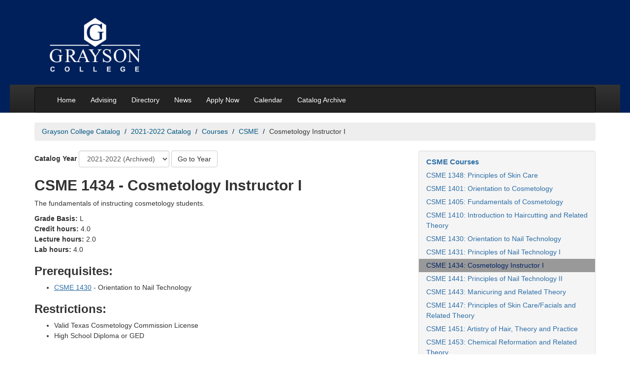

--- FILE ---
content_type: text/html; charset=UTF-8
request_url: https://catalog.grayson.edu/2021-2022/courses/csme/csme-1434.php
body_size: 4138
content:
<!DOCTYPE html>
<html xmlns="http://www.w3.org/1999/xhtml" class="no-js" lang="en">
	<head>
		<meta charset="utf-8"/>
		<title>
			CSME 1434 - Cosmetology Instructor I | 2021-2022 Grayson College Catalog

		</title>
		<link href="https://catalog.grayson.edu/2021-2022/courses/csme/csme-1434.php" rel="canonical"/>
		<meta content="width=device-width, initial-scale=1.0" name="viewport"/>
		
		
		
		<!-- generics -->
<link href="https://www.grayson.edu/_files/favicons/favicon-32.png" rel="icon" sizes="32x32"/>
<!--<link href="/_files/favicons/favicon-96.png" rel="icon" sizes="96x96"/>-->
<link href="https://www.grayson.edu/_files/favicons/favicon-128.png" rel="icon" sizes="128x128"/>
<link href="https://www.grayson.edu/_files/favicons/favicon-192.png" rel="icon" sizes="192x192"/>

<!-- Android -->
<link href="https://www.grayson.edu/_files/favicons/favicon-196.png" rel="shortcut icon" sizes="196x196"/>

<!-- iOS -->
<!--<link href="/_files/favicons/favicon-120.png" rel="apple-touch-icon" sizes="120x120"/>-->
<link href="https://www.grayson.edu/_files/favicons/favicon-152.png" rel="apple-touch-icon" sizes="152x152"/>
<link href="https://www.grayson.edu/_files/favicons/favicon-180.png" rel="apple-touch-icon" sizes="180x180"/>

<!-- Windows 8.1 + IE11 and above -->
<meta content="/_files/favicons/ieconfig.xml" name="msapplication-config"/>
		<link crossorigin="anonymous" href="https://cdn.jsdelivr.net/npm/bootstrap@3.4.1/dist/css/bootstrap.min.css" integrity="sha384-HSMxcRTRxnN+Bdg0JdbxYKrThecOKuH5zCYotlSAcp1+c8xmyTe9GYg1l9a69psu" rel="stylesheet"/>
		<link href="https://catalog.grayson.edu/_files/css/site.css" rel="stylesheet"/>
		<link href="https://catalog.grayson.edu/_files/css/custom.css" rel="stylesheet"/>
		<!-- HTML5 shim, for IE6-8 support of HTML5 elements -->
		<!--[if lt IE 9]>
		<script src="https://html5shim.googlecode.com/svn/trunk/html5.js"></script>
		<![endif]-->
		<link href="https://catalog.grayson.edu/_files/fontawesome-5-15-4/css/all.min.css" rel="stylesheet"/>
	</head>
	<body>
 
		
		<!-- Global site tag (gtag.js) - Google Analytics -->
		<script async="" src="https://www.googletagmanager.com/gtag/js?id=G-3PKKBHVKMS" type="text/javascript"></script>
		<script type="text/javascript">
      window.dataLayer = window.dataLayer || [];
      function gtag(){dataLayer.push(arguments);}
      gtag('js', new Date());
    
      gtag('config', 'G-3PKKBHVKMS');
    </script>
 

		
		<header id="header">
			<a class="skip-main" href="#skip-to-main" id="back-to-top">Skip to main content</a>
			<div class="container">
				<div class="span12 col-xs-12">
					<h1><a href="https://www.grayson.edu/index.html" rel="noopener" target="_blank"><img alt="Grayson College Logo" height="122" src="https://catalog.grayson.edu/_files/images/logo.png" width="196"/></a></h1>
				</div>
			</div>
			<div id="main-nav-wrapper">
				<div class="container">
					<nav aria-label="Main" class="navbar navbar-inverse">
<div class="navbar-inner">
<div class="container"><button aria-controls="nav" aria-expanded="false" aria-label="Menu toggle" class="navbar-toggle collapsed btn btn-navbar navbar-btn" data-target=".nav-collapse" data-toggle="collapse" tabindex="0"> <span aria-hidden="true" class="menu"> <span class="icon-bar"></span> <span class="icon-bar"></span> <span class="icon-bar"></span> </span> <span class="sr-only">Main Menu Toggle</span> </button>
<div class="nav-collapse collapse navbar-collapse" id="nav">
<ul class="nav navbar-nav">
<li><a href="https://catalog.grayson.edu">Home</a></li>
<li><a href="https://www.grayson.edu/gettingstarted/advising/index.html" rel="noopener noreferrer" target="_blank">Advising</a></li>
<li><a href="https://gcdir.grayson.edu/index" rel="noopener noreferrer" target="_blank">Directory</a></li>
<li><a href="https://www.grayson.edu/news/index.html" title="News">News</a></li>
<li><a href="https://www.grayson.edu/apply/enrollment-steps.html" rel="noopener noreferrer" target="_blank">Apply Now</a></li>
<li><a href="https://www.grayson.edu/calendar/index.html" rel="noopener noreferrer" target="_blank" title="Calendar">Calendar</a></li>
<li><a href="https://www.grayson.edu/public-notices/catalog-archive.html" rel="noopener noreferrer" target="_blank">Catalog Archive</a></li>
</ul>
</div>
</div>
</div>
</nav>
				</div>
			</div>
		</header>
		<div class="container">
		    <nav aria-label="Breadcrumbs">
			
                                                                                              

<ul class="breadcrumb" id="catalogCrumbs">
          <li><a href="https://catalog.grayson.edu/index.php">Grayson College Catalog</a>
        </li>
                <li><a href="https://catalog.grayson.edu/2021-2022/index.php">2021-2022 Catalog</a>
        </li>
                <li><a href="https://catalog.grayson.edu/2021-2022/courses/index.php">Courses</a>
        </li>
                <li><a href="https://catalog.grayson.edu/2021-2022/courses/csme/index.php">CSME</a>
        </li>
            <li>Cosmetology Instructor I</li>
  </ul>

			</nav>
			<div class="row">
				<div class="span8 col-md-8">
				    <main id="skip-to-main">
					<div class="catalogJump form-inline">
    <label for="yearSelect">Catalog Year</label>
    <select class="catalogJump__select form-control" id="yearSelect" name="select">
                                                                                                                                                                                                                                                    
                                                                         
                                                            
                                                                                                                                                                                                           
                                            <option data-link="https://catalog.grayson.edu/2025-2026/index.php" value="1">2025-2026</option>
                                                                                                                                                                                                                                                                
                                                                         
                                                            
                                                                                                                                                                                                           
                                                <option data-link="https://catalog.grayson.edu/2024-2025/index.php" value="2">2024-2025 (Archived)</option>
                                                                                                                                                                                                                                                                
                                                                                                
                                                <option data-link="https://catalog.grayson.edu/2023-2024/courses/csme/csme-1434.php" value="3">2023-2024 (Archived)</option>
                                                                                                                                                                                                                                                                
                                                                                                
                                                <option data-link="https://catalog.grayson.edu/2022-2023/courses/csme/csme-1434.php" value="4">2022-2023 (Archived)</option>
                                                                                            <option data-link="https://catalog.grayson.edu/2021-2022/courses/csme/csme-1434.php" selected="true" value="5">2021-2022 (Archived)</option>
                                                                                                                                                                                                                                                                
                                                                                                
                                                <option data-link="https://catalog.grayson.edu/2020-2021/courses/csme/csme-1434.php" value="6">2020-2021 (Archived)</option>
                            </select>
    <button class="catalogJump__submit btn btn-default" style="margin-bottom:0">Go to Year</button>
</div>








					
					
					







<div class="row">
    <div class="span8 col-xs-12">
        <h2>CSME 1434 - Cosmetology Instructor I</h2>
    </div>
    <div class="span8 col-xs-12">
                <p>The fundamentals of instructing cosmetology students.</p>
                                <p>
                                <strong>Grade Basis:</strong> L
                    <br/><strong>Credit hours:</strong> 4.0
                            <br/><strong>Lecture hours:</strong> 2.0
                            <br/><strong>Lab hours:</strong> 4.0
            </p>
                                    
        
        <h3><strong>Prerequisites:</strong></h3>
            <ul>
                                        <li><a href="https://catalog.grayson.edu/2021-2022/courses/csme/csme-1430.php">CSME 1430</a> - Orientation to Nail Technology</li>
                        </ul>

                                                            <h3><strong>Restrictions:</strong></h3>
            <ul>
                            <li>Valid Texas Cosmetology Commission License</li>
                            <li>High School Diploma or GED</li>
                        </ul>

        </div>
</div>








					
					</main>
				</div>
				<div class="span4 col-md-4">
					<aside>
						








						




<nav aria-labelledby="navSection" class="well" id="section-navigation">
<ul class="nav nav-list">
<li style="font-weight:bold;font-size:15px"><a href="https://catalog.grayson.edu/2021-2022/courses/csme/index.php" id="navSection">CSME Courses</a></li>

        
            
    <li class=""><a aria-current="" href="https://catalog.grayson.edu/2021-2022/courses/csme/csme-1348.php">CSME 1348: Principles of Skin Care</a></li>
        
            
    <li class=""><a aria-current="" href="https://catalog.grayson.edu/2021-2022/courses/csme/csme-1401.php">CSME 1401: Orientation to Cosmetology</a></li>
        
            
    <li class=""><a aria-current="" href="https://catalog.grayson.edu/2021-2022/courses/csme/csme-1405.php">CSME 1405: Fundamentals of Cosmetology</a></li>
        
            
    <li class=""><a aria-current="" href="https://catalog.grayson.edu/2021-2022/courses/csme/csme-1410.php">CSME 1410: Introduction to Haircutting and Related Theory</a></li>
        
            
    <li class=""><a aria-current="" href="https://catalog.grayson.edu/2021-2022/courses/csme/csme-1430.php">CSME 1430: Orientation to Nail Technology</a></li>
        
            
    <li class=""><a aria-current="" href="https://catalog.grayson.edu/2021-2022/courses/csme/csme-1431.php">CSME 1431: Principles of Nail Technology I</a></li>
        
            
    <li class="active"><a aria-current="page" href="https://catalog.grayson.edu/2021-2022/courses/csme/csme-1434.php">CSME 1434: Cosmetology Instructor I</a></li>
        
            
    <li class=""><a aria-current="" href="https://catalog.grayson.edu/2021-2022/courses/csme/csme-1441.php">CSME 1441: Principles of Nail Technology II</a></li>
        
            
    <li class=""><a aria-current="" href="https://catalog.grayson.edu/2021-2022/courses/csme/csme-1443.php">CSME 1443:  Manicuring and Related Theory</a></li>
        
            
    <li class=""><a aria-current="" href="https://catalog.grayson.edu/2021-2022/courses/csme/csme-1447.php">CSME 1447: Principles of Skin Care/Facials and Related Theory</a></li>
        
            
    <li class=""><a aria-current="" href="https://catalog.grayson.edu/2021-2022/courses/csme/csme-1451.php">CSME 1451: Artistry of Hair, Theory and Practice</a></li>
        
            
    <li class=""><a aria-current="" href="https://catalog.grayson.edu/2021-2022/courses/csme/csme-1453.php">CSME 1453: Chemical Reformation and Related Theory</a></li>
        
            
    <li class=""><a aria-current="" href="https://catalog.grayson.edu/2021-2022/courses/csme/csme-1521.php">CSME 1521: Principles of Facial and Skin Care Technology I</a></li>
        
            
    <li class=""><a aria-current="" href="https://catalog.grayson.edu/2021-2022/courses/csme/csme-1535.php">CSME 1535: Orientation to the Instruction of Cosmetology</a></li>
        
            
    <li class=""><a aria-current="" href="https://catalog.grayson.edu/2021-2022/courses/csme/csme-1545.php">CSME 1545: Principles of Facial and Skin Care Technology II</a></li>
        
            
    <li class=""><a aria-current="" href="https://catalog.grayson.edu/2021-2022/courses/csme/csme-1547.php">CSME 1547:  Principles of Skin Care/Facials &amp; Related Theory</a></li>
        
            
    <li class=""><a aria-current="" href="https://catalog.grayson.edu/2021-2022/courses/csme/csme-2414.php">CSME 2414: Cosmetology Instructor II</a></li>
        
            
    <li class=""><a aria-current="" href="https://catalog.grayson.edu/2021-2022/courses/csme/csme-2431.php">CSME 2431: Principles of Facials and Skin Care Technology III</a></li>
        
            
    <li class=""><a aria-current="" href="https://catalog.grayson.edu/2021-2022/courses/csme/csme-2439.php">CSME 2439: Advanced Hair Design</a></li>
        
            
    <li class=""><a aria-current="" href="https://catalog.grayson.edu/2021-2022/courses/csme/csme-2441.php">CSME 2441: Preparation for Texas Cosmetology Commission Examination</a></li>
        
            
    <li class=""><a aria-current="" href="https://catalog.grayson.edu/2021-2022/courses/csme/csme-2444.php">CSME 2444: Cosmetology Instructor IV</a></li>
        
            
    <li class=""><a aria-current="" href="https://catalog.grayson.edu/2021-2022/courses/csme/csme-2445.php">CSME 2445: Instructional Theory and Clinic Operations</a></li>
        
            
    <li class=""><a aria-current="" href="https://catalog.grayson.edu/2021-2022/courses/csme/csme-2449.php">CSME 2449: Cosmetology Instructor III</a></li>
        
            
    <li class=""><a aria-current="" href="https://catalog.grayson.edu/2021-2022/courses/csme/csme-2501.php">CSME 2501: The Principles of Hair Coloring and Related Theory</a></li>

</ul>
</nav>


						
					</aside>
				</div>
			</div>
		</div>
		<footer id="footer">
			<div class="container">
				<div class="row">
					<div class="span4 col-md-4">
						<p><em>Grayson College</em><br/> 6101 Grayson Drive<br/> Denison, TX 75020<br/> (903) 465-6030</p>
					</div>
					<div class="span4 col-md-4">
						<div id="connect">
<p style="display: flex; gap: 1em;"><a href="https://www.facebook.com/graysoncollege/" rel="noopener" style="display: block;" target="_blank"> <img alt="Grayson College Facebook" src="https://catalog.grayson.edu/_files/images/icons/facebook.png"/> </a> <a href="https://www.linkedin.com/school/68827?pathWildcard=68827" style="display: block;"> <img alt="Grayson College LinkedIn" src="https://catalog.grayson.edu/_files/images/icons/linkedin.png"/> </a> <a href="https://twitter.com/graysoncollege?lang=en" rel="noopener" style="display: block;" target="_blank"> <img alt="Grayson College Twitter" src="https://catalog.grayson.edu/_files/images/icons/twitter.png"/> </a></p>
</div>
					</div>
					<div class="span4 col-md-4">
						<p>Copyright &#169; 2022 Grayson College.</p>
<p><a href="https://www.grayson.edu/public-notices/index.html">Public Notices</a> | <a href="https://www.grayson.edu/contact-webmaster.html">Website Feedback</a> | <a href="https://www.grayson.edu/campus-life/campus-police/index.html">Campus Safety</a></p>
					</div>
				</div>
			</div>
			<script crossorigin="anonymous" integrity="sha256-2krYZKh//PcchRtd+H+VyyQoZ/e3EcrkxhM8ycwASPA=" src="https://code.jquery.com/jquery-3.6.2.min.js" type="text/javascript"></script>
			<script crossorigin="anonymous" integrity="sha256-mBCu5+bVfYzOqpYyK4jm30ZxAZRomuErKEFJFIyrwvM=" src="https://code.jquery.com/jquery-migrate-3.4.0.min.js" type="text/javascript"></script>
			<script crossorigin="anonymous" integrity="sha384-aJ21OjlMXNL5UyIl/XNwTMqvzeRMZH2w8c5cRVpzpU8Y5bApTppSuUkhZXN0VxHd" src="https://cdn.jsdelivr.net/npm/bootstrap@3.4.1/dist/js/bootstrap.min.js" type="text/javascript"></script>
			<script src="https://catalog.grayson.edu/_files/js/custom.js" type="text/javascript"></script>
			<script src="https://catalog.grayson.edu/_files/js/vendor/modernizr-3.11.2.min.js" type="text/javascript"></script>
			<script type="text/javascript">

  var _gaq = _gaq || [];
  _gaq.push(['_setAccount', 'UA-34379092-1']);
  _gaq.push(['_trackPageview']);

  (function() {
    var ga = document.createElement('script'); ga.type = 'text/javascript'; ga.async = true;
    ga.src = ('https:' == document.location.protocol ? 'https://ssl' : 'http://www') + '.google-analytics.com/ga.js';
    var s = document.getElementsByTagName('script')[0]; s.parentNode.insertBefore(ga, s);
  })();

</script>
		</footer>
	</body>
</html>